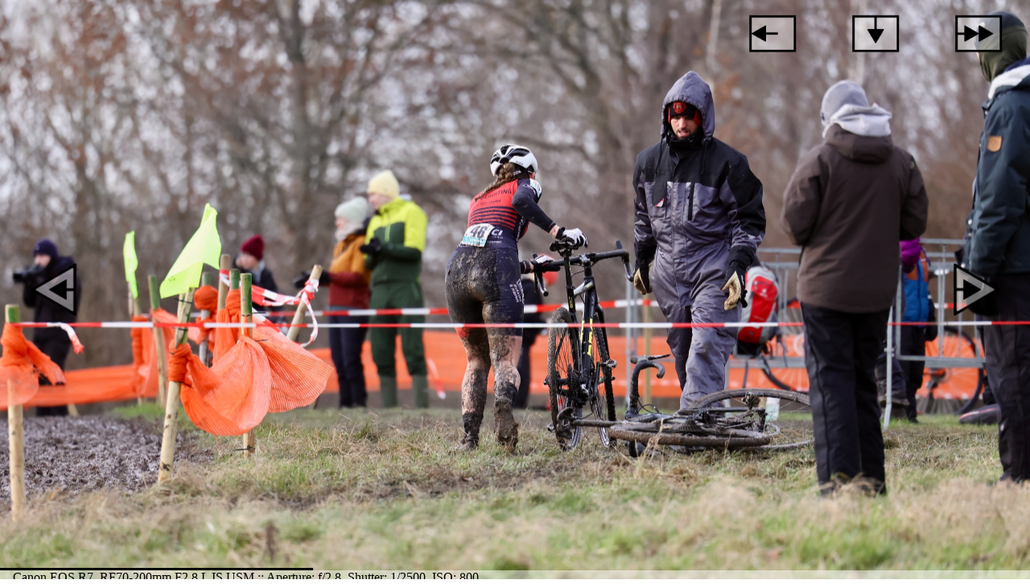

--- FILE ---
content_type: text/html; charset=UTF-8
request_url: http://noppenau.black/sideshow.php?category=cycling&session=2023_DM_Cross&number=73&max=240&forceflip=zero
body_size: 1216
content:
<!DOCTYPE html>
<html>

    
<head>
<style>

    
body
{
/* Workaround for some mobile browsers */
min-height: 100%;
    
margin: 0px;
}
    
    
a:link {color: #000000;}		/* unvisited link */
a:visited {color: #000000;}     /* visited link */
a:hover {color: #000000;}       /* mouse over link */
a:active {color: #000000;}      /* selected link */
    
a img {border: none;}
a {text-decoration: none;}
    
    
    div.div-white
    {
    background-color: #FFFFFF;
        
    position: absolute;
        
    width: 100%;
    height: 100%;
    }

    
    div.div-image
    {
        /* This image will be displayed fullscreen */
        background:url('http://noppenau.black/cycling/2023_DM_Cross/073.jpg') no-repeat center center;
        
        /* Ensure the html element always takes up the full height of the browser window */
        min-height: 100%;
        
        /* The Magic */
        background-size:cover;
    }
    
    div-exif
    {
    background:url('theme/white.png');

    position: absolute;
    width: 100%;
    top: 98.5%;
    bottom: 0%;
    left: 0;
    height: 1.5%;

    text-align: left;
    }
    
    div-line
    {
    background:url('theme/black.png');
        
    position: absolute;
    top: 98%;
    bottom: 0%;
    left: 0;
        
    width: 30.416666666667%;
    height: 0.5%;
    }
    
    
    .masterfloat
    {
    position: absolute;

    width: 100%;
    top: 0%;
    left: 0;
    right: 0;
    bottom: 0;
    }
    
    .stuff
    {
    position: relative;
    float: right;
    margin: 1%;
    width: 8%;
    height: 8%;
        
    overflow: hidden;
    }

    .stuff img
    {
    position: absolute;
    left: 50%;
    top: 50%;
    height: 100%;
    width: auto;
        -webkit-transform: translate(-50%,-50%);
        -ms-transform: translate(-50%,-50%);
    transform: translate(-50%,-50%);
    }
    
</style>


<title>
.black, noppenau.black
</title>

</head>
    
    

    <body bgcolor=#FFFFFF>
    <div class='div-white'>
        <div class='div-image'>
    
        </div>
    </div>
    
    <div class='masterfloat'>
        <div class='stuff'>
            <a href=//noppenau.black/sideshow.php?category=cycling&session=2023_DM_Cross&number=80&max=240&forceflip=zero>
            <img alt='fast' src='theme/arrow_fast.png'>
            </a>
        </div>
        <div class='stuff'>
            <a href='mailto:request-photo@noppenau.black?subject=2023_DM_Cross nummer: 073&body= - det antages at billedet er til privat brug - '>
            <img alt='request' src='theme/request.png'>
            </a>
        </div>
        <div class='stuff'>
            <a href='http://noppenau.black/cycling/2023_DM_Cross'>
            <img alt='sun' src='theme/back_to_overview.png'>
            </a>
        </div>
    </div>
    
    <div>
        <a href=http://noppenau.black/sideshow.php?category=cycling&session=2023_DM_Cross&number=72&max=240&forceflip=zero>
        <img alt='back' style='position: absolute; height: 10%; left: 3%; top: 45%;' src='theme/arrow_back.png'>
        </a>
    </div>
    <div>
        <a href=http://noppenau.black/sideshow.php?category=cycling&session=2023_DM_Cross&number=74&max=240&forceflip=zero>
        <img alt='forward' style='position: absolute; height: 10%; right: 3%; top: 45%;' src='theme/arrow_forward.png'>
        </a>
    </div>
    
  
    <div>
        <div-exif>
        &nbsp&nbsp&nbsp Canon EOS R7, RF70-200mm F2.8 L IS USM :: Aperture: f/2.8, Shutter: 1/2500, ISO: 800
        </div-exif>
    </div>
    
    
    <div>
        <div-line>

        </div-line>
    </div>

</body>
</html>
